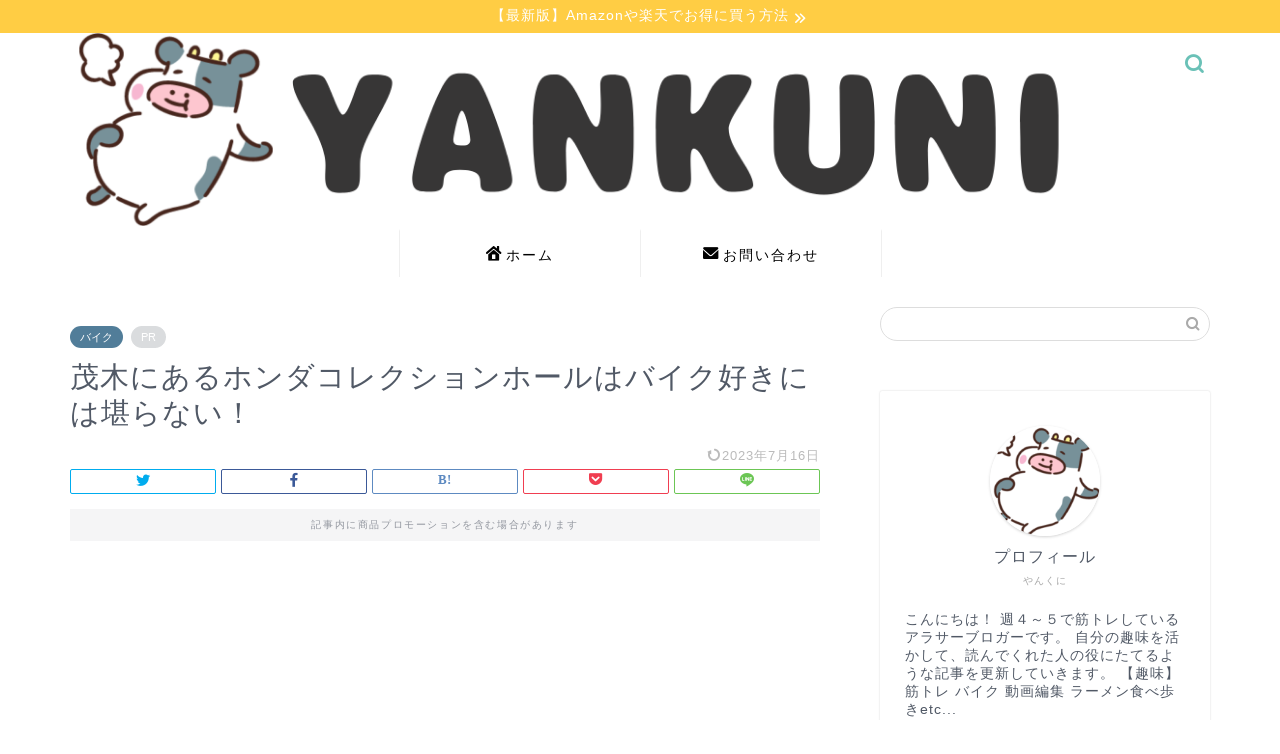

--- FILE ---
content_type: text/html; charset=UTF-8
request_url: https://kunilun.com/%E8%8C%82%E6%9C%A8%E3%81%AB%E3%81%82%E3%82%8B%E3%83%9B%E3%83%B3%E3%83%80%E3%82%B3%E3%83%AC%E3%82%AF%E3%82%B7%E3%83%A7%E3%83%B3%E3%83%9B%E3%83%BC%E3%83%AB%E3%81%AF%E3%83%90%E3%82%A4%E3%82%AF%E5%A5%BD
body_size: 12231
content:
<!DOCTYPE html><html lang="ja"><head prefix="og: http://ogp.me/ns# fb: http://ogp.me/ns/fb# article: http://ogp.me/ns/article#"><meta charset="utf-8"><meta http-equiv="X-UA-Compatible" content="IE=edge"><meta name="viewport" content="width=device-width, initial-scale=1"><meta property="og:type" content="blog"><meta property="og:title" content="茂木にあるホンダコレクションホールはバイク好きには堪らない！｜YANKUNI"><meta property="og:url" content="https://kunilun.com/%e8%8c%82%e6%9c%a8%e3%81%ab%e3%81%82%e3%82%8b%e3%83%9b%e3%83%b3%e3%83%80%e3%82%b3%e3%83%ac%e3%82%af%e3%82%b7%e3%83%a7%e3%83%b3%e3%83%9b%e3%83%bc%e3%83%ab%e3%81%af%e3%83%90%e3%82%a4%e3%82%af%e5%a5%bd"><meta property="og:description" content="【ホンダコレクションホール】に行ってきました。 トライアル世界選手権を見に行ったついでに寄ったたけだったんですが、想像以"><meta property="og:image" content="https://kunilun.com/wp-content/uploads/2019/06/20190608_165101019.jpg"><meta property="og:site_name" content="YANKUNI"><meta property="fb:admins" content=""><meta name="twitter:card" content="summary"><meta name="twitter:site" content="@Yankuniiii"><meta name="description" itemprop="description" content="【ホンダコレクションホール】に行ってきました。 トライアル世界選手権を見に行ったついでに寄ったたけだったんですが、想像以" ><link rel="canonical" href="https://kunilun.com/%e8%8c%82%e6%9c%a8%e3%81%ab%e3%81%82%e3%82%8b%e3%83%9b%e3%83%b3%e3%83%80%e3%82%b3%e3%83%ac%e3%82%af%e3%82%b7%e3%83%a7%e3%83%b3%e3%83%9b%e3%83%bc%e3%83%ab%e3%81%af%e3%83%90%e3%82%a4%e3%82%af%e5%a5%bd"><link type="text/css" media="all" href="https://kunilun.com/wp-content/cache/autoptimize/css/autoptimize_96bdf56eadb039d1d8ce27fef38a03b1.css" rel="stylesheet" /><title>茂木にあるホンダコレクションホールはバイク好きには堪らない！｜YANKUNI</title><link rel='dns-prefetch' href='//webfonts.xserver.jp' /><link rel='dns-prefetch' href='//s0.wp.com' /><link rel='dns-prefetch' href='//ajax.googleapis.com' /><link rel='dns-prefetch' href='//cdnjs.cloudflare.com' /><link rel='dns-prefetch' href='//s.w.org' /><link rel="alternate" type="application/rss+xml" title="YANKUNI &raquo; フィード" href="https://kunilun.com/feed" /><link rel="alternate" type="application/rss+xml" title="YANKUNI &raquo; コメントフィード" href="https://kunilun.com/comments/feed" /><link rel="alternate" type="application/rss+xml" title="YANKUNI &raquo; 茂木にあるホンダコレクションホールはバイク好きには堪らない！ のコメントのフィード" href="https://kunilun.com/%e8%8c%82%e6%9c%a8%e3%81%ab%e3%81%82%e3%82%8b%e3%83%9b%e3%83%b3%e3%83%80%e3%82%b3%e3%83%ac%e3%82%af%e3%82%b7%e3%83%a7%e3%83%b3%e3%83%9b%e3%83%bc%e3%83%ab%e3%81%af%e3%83%90%e3%82%a4%e3%82%af%e5%a5%bd/feed" /> <script type="text/javascript">window._wpemojiSettings = {"baseUrl":"https:\/\/s.w.org\/images\/core\/emoji\/11\/72x72\/","ext":".png","svgUrl":"https:\/\/s.w.org\/images\/core\/emoji\/11\/svg\/","svgExt":".svg","source":{"concatemoji":"https:\/\/kunilun.com\/wp-includes\/js\/wp-emoji-release.min.js?ver=4.9.26"}};
			!function(e,a,t){var n,r,o,i=a.createElement("canvas"),p=i.getContext&&i.getContext("2d");function s(e,t){var a=String.fromCharCode;p.clearRect(0,0,i.width,i.height),p.fillText(a.apply(this,e),0,0);e=i.toDataURL();return p.clearRect(0,0,i.width,i.height),p.fillText(a.apply(this,t),0,0),e===i.toDataURL()}function c(e){var t=a.createElement("script");t.src=e,t.defer=t.type="text/javascript",a.getElementsByTagName("head")[0].appendChild(t)}for(o=Array("flag","emoji"),t.supports={everything:!0,everythingExceptFlag:!0},r=0;r<o.length;r++)t.supports[o[r]]=function(e){if(!p||!p.fillText)return!1;switch(p.textBaseline="top",p.font="600 32px Arial",e){case"flag":return s([55356,56826,55356,56819],[55356,56826,8203,55356,56819])?!1:!s([55356,57332,56128,56423,56128,56418,56128,56421,56128,56430,56128,56423,56128,56447],[55356,57332,8203,56128,56423,8203,56128,56418,8203,56128,56421,8203,56128,56430,8203,56128,56423,8203,56128,56447]);case"emoji":return!s([55358,56760,9792,65039],[55358,56760,8203,9792,65039])}return!1}(o[r]),t.supports.everything=t.supports.everything&&t.supports[o[r]],"flag"!==o[r]&&(t.supports.everythingExceptFlag=t.supports.everythingExceptFlag&&t.supports[o[r]]);t.supports.everythingExceptFlag=t.supports.everythingExceptFlag&&!t.supports.flag,t.DOMReady=!1,t.readyCallback=function(){t.DOMReady=!0},t.supports.everything||(n=function(){t.readyCallback()},a.addEventListener?(a.addEventListener("DOMContentLoaded",n,!1),e.addEventListener("load",n,!1)):(e.attachEvent("onload",n),a.attachEvent("onreadystatechange",function(){"complete"===a.readyState&&t.readyCallback()})),(n=t.source||{}).concatemoji?c(n.concatemoji):n.wpemoji&&n.twemoji&&(c(n.twemoji),c(n.wpemoji)))}(window,document,window._wpemojiSettings);</script> <link rel='stylesheet' id='swiper-style-css'  href='https://cdnjs.cloudflare.com/ajax/libs/Swiper/4.0.7/css/swiper.min.css?ver=4.9.26' type='text/css' media='all' /><link rel='stylesheet' id='sccss_style-css'  href='https://kunilun.com/?sccss=1&#038;ver=4.9.26' type='text/css' media='all' /><link rel='stylesheet' id='jetpack_css-css'  href='https://c0.wp.com/p/jetpack/7.1.5/css/jetpack.css' type='text/css' media='all' /> <script type='text/javascript' src='https://ajax.googleapis.com/ajax/libs/jquery/1.12.4/jquery.min.js?ver=4.9.26'></script> <script type='text/javascript' src='//webfonts.xserver.jp/js/xserver.js?ver=1.1.0'></script> <script type='text/javascript'>var aurora_heatmap_reporter = {"ajax_url":"https:\/\/kunilun.com\/wp-admin\/admin-ajax.php","action":"aurora_heatmap","access":"pc","interval":"10","stacks":"10","reports":"click_pc,click_mobile","debug":"0"};</script> <link rel='https://api.w.org/' href='https://kunilun.com/wp-json/' /><link rel='shortlink' href='https://wp.me/paqdj7-OG' /><link rel="alternate" type="application/json+oembed" href="https://kunilun.com/wp-json/oembed/1.0/embed?url=https%3A%2F%2Fkunilun.com%2F%25e8%258c%2582%25e6%259c%25a8%25e3%2581%25ab%25e3%2581%2582%25e3%2582%258b%25e3%2583%259b%25e3%2583%25b3%25e3%2583%2580%25e3%2582%25b3%25e3%2583%25ac%25e3%2582%25af%25e3%2582%25b7%25e3%2583%25a7%25e3%2583%25b3%25e3%2583%259b%25e3%2583%25bc%25e3%2583%25ab%25e3%2581%25af%25e3%2583%2590%25e3%2582%25a4%25e3%2582%25af%25e5%25a5%25bd" /><link rel="alternate" type="text/xml+oembed" href="https://kunilun.com/wp-json/oembed/1.0/embed?url=https%3A%2F%2Fkunilun.com%2F%25e8%258c%2582%25e6%259c%25a8%25e3%2581%25ab%25e3%2581%2582%25e3%2582%258b%25e3%2583%259b%25e3%2583%25b3%25e3%2583%2580%25e3%2582%25b3%25e3%2583%25ac%25e3%2582%25af%25e3%2582%25b7%25e3%2583%25a7%25e3%2583%25b3%25e3%2583%259b%25e3%2583%25bc%25e3%2583%25ab%25e3%2581%25af%25e3%2583%2590%25e3%2582%25a4%25e3%2582%25af%25e5%25a5%25bd&#038;format=xml" /> <script type="text/javascript" language="javascript">var vc_pid = "885733129";</script><script type="text/javascript" src="//aml.valuecommerce.com/vcdal.js" async></script> <link rel='dns-prefetch' href='//v0.wordpress.com'/><link rel='dns-prefetch' href='//c0.wp.com'/><link rel="icon" href="https://kunilun.com/wp-content/uploads/2020/05/cropped-f_f_object_169_s512_f_object_169_1nbg-32x32.png" sizes="32x32" /><link rel="icon" href="https://kunilun.com/wp-content/uploads/2020/05/cropped-f_f_object_169_s512_f_object_169_1nbg-192x192.png" sizes="192x192" /><link rel="apple-touch-icon-precomposed" href="https://kunilun.com/wp-content/uploads/2020/05/cropped-f_f_object_169_s512_f_object_169_1nbg-180x180.png" /><meta name="msapplication-TileImage" content="https://kunilun.com/wp-content/uploads/2020/05/cropped-f_f_object_169_s512_f_object_169_1nbg-270x270.png" /><link rel="stylesheet" type="text/css" id="wp-custom-css" href="https://kunilun.com/?custom-css=9c98e30354" />  <script async src="https://www.googletagmanager.com/gtag/js?id=UA-128548630-1"></script> <script>window.dataLayer = window.dataLayer || [];
  function gtag(){dataLayer.push(arguments);}
  gtag('js', new Date());

  gtag('config', 'UA-128548630-1');</script> </head><body class="post-template-default single single-post postid-3142 single-format-standard" id="nofont-style"><div id="wrapper"><div id="scroll-content" class="animate-off"><div class="cps-info-bar animate-off"> <a href="https://kunilun.com/amazon-rakuten-buy"><span>【最新版】Amazonや楽天でお得に買う方法</span></a></div><div id="header-box" class="tn_on header-box animate-off"><div id="header" class="header-type2 header animate-off"><div id="site-info" class="ef"> <span class="tn-logo-size"><a href='https://kunilun.com/' title='YANKUNI' rel='home'><img src='https://kunilun.com/wp-content/uploads/2020/04/名称未設定のデザイン-3.png' alt='YANKUNI'></a></span></div><div id="headmenu"> <span class="headsns tn_sns_off"> </span> <span class="headsearch tn_search_on"><form class="search-box" role="search" method="get" id="searchform" action="https://kunilun.com/"> <input type="search" placeholder="" class="text search-text" value="" name="s" id="s"> <input type="submit" id="searchsubmit" value="&#xe931;"></form> </span></div></div></div><div id="nav-container" class="header-style3-animate animate-off"><div id="drawernav2" class="ef"><nav class="fixed-content"><ul class="menu-box"><li class="menu-item menu-item-type-custom menu-item-object-custom menu-item-home menu-item-1500"><a href="https://kunilun.com"><span><i class="jic jin-ifont-home" aria-hidden="true"></i></span>ホーム</a></li><li class="menu-item menu-item-type-custom menu-item-object-custom menu-item-1505"><a href="https://kunilun.com/contactform"><span><i class="jic jin-ifont-mail" aria-hidden="true"></i></span>お問い合わせ</a></li></ul></nav></div></div><div class="clearfix"></div><div id="contents"><main id="main-contents" class="main-contents article_style2 animate-off" itemprop="mainContentOfPage"><section class="cps-post-box hentry"><article class="cps-post"><header class="cps-post-header"> <span class="cps-post-cat category-motorcycle" itemprop="keywords"><a href="https://kunilun.com/category/motorcycle" style="background-color:!important;">バイク</a></span> <span class="cps-post-cat a--labeling-small-act d--labeling-act-solid"><span>PR</span></span><h1 class="cps-post-title entry-title" itemprop="headline">茂木にあるホンダコレクションホールはバイク好きには堪らない！</h1><div class="cps-post-meta vcard"> <span class="writer fn" itemprop="author" itemscope itemtype="https://schema.org/Person"><span itemprop="name">landbook</span></span> <span class="cps-post-date-box"> <span class="cps-post-date"><time class="entry-date date published updated" datetime="2023-07-16T00:03:37+00:00"><i class="jic jin-ifont-reload" aria-hidden="true"></i>&nbsp;2023年7月16日</time></span> </span></div></header><div class="share-top sns-design-type02"><div class="sns-top"><ol><li class="twitter"><a href="https://twitter.com/share?url=https%3A%2F%2Fkunilun.com%2F%25e8%258c%2582%25e6%259c%25a8%25e3%2581%25ab%25e3%2581%2582%25e3%2582%258b%25e3%2583%259b%25e3%2583%25b3%25e3%2583%2580%25e3%2582%25b3%25e3%2583%25ac%25e3%2582%25af%25e3%2582%25b7%25e3%2583%25a7%25e3%2583%25b3%25e3%2583%259b%25e3%2583%25bc%25e3%2583%25ab%25e3%2581%25af%25e3%2583%2590%25e3%2582%25a4%25e3%2582%25af%25e5%25a5%25bd&text=%E8%8C%82%E6%9C%A8%E3%81%AB%E3%81%82%E3%82%8B%E3%83%9B%E3%83%B3%E3%83%80%E3%82%B3%E3%83%AC%E3%82%AF%E3%82%B7%E3%83%A7%E3%83%B3%E3%83%9B%E3%83%BC%E3%83%AB%E3%81%AF%E3%83%90%E3%82%A4%E3%82%AF%E5%A5%BD%E3%81%8D%E3%81%AB%E3%81%AF%E5%A0%AA%E3%82%89%E3%81%AA%E3%81%84%EF%BC%81 - YANKUNI&via=Yankuniiii&related=Yankuniiii"><i class="jic jin-ifont-twitter"></i></a></li><li class="facebook"> <a href="https://www.facebook.com/sharer.php?src=bm&u=https%3A%2F%2Fkunilun.com%2F%25e8%258c%2582%25e6%259c%25a8%25e3%2581%25ab%25e3%2581%2582%25e3%2582%258b%25e3%2583%259b%25e3%2583%25b3%25e3%2583%2580%25e3%2582%25b3%25e3%2583%25ac%25e3%2582%25af%25e3%2582%25b7%25e3%2583%25a7%25e3%2583%25b3%25e3%2583%259b%25e3%2583%25bc%25e3%2583%25ab%25e3%2581%25af%25e3%2583%2590%25e3%2582%25a4%25e3%2582%25af%25e5%25a5%25bd&t=%E8%8C%82%E6%9C%A8%E3%81%AB%E3%81%82%E3%82%8B%E3%83%9B%E3%83%B3%E3%83%80%E3%82%B3%E3%83%AC%E3%82%AF%E3%82%B7%E3%83%A7%E3%83%B3%E3%83%9B%E3%83%BC%E3%83%AB%E3%81%AF%E3%83%90%E3%82%A4%E3%82%AF%E5%A5%BD%E3%81%8D%E3%81%AB%E3%81%AF%E5%A0%AA%E3%82%89%E3%81%AA%E3%81%84%EF%BC%81 - YANKUNI" onclick="javascript:window.open(this.href, '', 'menubar=no,toolbar=no,resizable=yes,scrollbars=yes,height=300,width=600');return false;"><i class="jic jin-ifont-facebook-t" aria-hidden="true"></i></a></li><li class="hatebu"> <a href="https://b.hatena.ne.jp/add?mode=confirm&url=https%3A%2F%2Fkunilun.com%2F%25e8%258c%2582%25e6%259c%25a8%25e3%2581%25ab%25e3%2581%2582%25e3%2582%258b%25e3%2583%259b%25e3%2583%25b3%25e3%2583%2580%25e3%2582%25b3%25e3%2583%25ac%25e3%2582%25af%25e3%2582%25b7%25e3%2583%25a7%25e3%2583%25b3%25e3%2583%259b%25e3%2583%25bc%25e3%2583%25ab%25e3%2581%25af%25e3%2583%2590%25e3%2582%25a4%25e3%2582%25af%25e5%25a5%25bd" onclick="javascript:window.open(this.href, '', 'menubar=no,toolbar=no,resizable=yes,scrollbars=yes,height=400,width=510');return false;" ><i class="font-hatena"></i></a></li><li class="pocket"> <a href="https://getpocket.com/edit?url=https%3A%2F%2Fkunilun.com%2F%25e8%258c%2582%25e6%259c%25a8%25e3%2581%25ab%25e3%2581%2582%25e3%2582%258b%25e3%2583%259b%25e3%2583%25b3%25e3%2583%2580%25e3%2582%25b3%25e3%2583%25ac%25e3%2582%25af%25e3%2582%25b7%25e3%2583%25a7%25e3%2583%25b3%25e3%2583%259b%25e3%2583%25bc%25e3%2583%25ab%25e3%2581%25af%25e3%2583%2590%25e3%2582%25a4%25e3%2582%25af%25e5%25a5%25bd&title=%E8%8C%82%E6%9C%A8%E3%81%AB%E3%81%82%E3%82%8B%E3%83%9B%E3%83%B3%E3%83%80%E3%82%B3%E3%83%AC%E3%82%AF%E3%82%B7%E3%83%A7%E3%83%B3%E3%83%9B%E3%83%BC%E3%83%AB%E3%81%AF%E3%83%90%E3%82%A4%E3%82%AF%E5%A5%BD%E3%81%8D%E3%81%AB%E3%81%AF%E5%A0%AA%E3%82%89%E3%81%AA%E3%81%84%EF%BC%81 - YANKUNI"><i class="jic jin-ifont-pocket" aria-hidden="true"></i></a></li><li class="line"> <a href="https://line.me/R/msg/text/?https%3A%2F%2Fkunilun.com%2F%25e8%258c%2582%25e6%259c%25a8%25e3%2581%25ab%25e3%2581%2582%25e3%2582%258b%25e3%2583%259b%25e3%2583%25b3%25e3%2583%2580%25e3%2582%25b3%25e3%2583%25ac%25e3%2582%25af%25e3%2582%25b7%25e3%2583%25a7%25e3%2583%25b3%25e3%2583%259b%25e3%2583%25bc%25e3%2583%25ab%25e3%2581%25af%25e3%2583%2590%25e3%2582%25a4%25e3%2582%25af%25e5%25a5%25bd"><i class="jic jin-ifont-line" aria-hidden="true"></i></a></li></ol></div></div><div class="clearfix"></div><div class="c--labeling-act d--labeling-act-solid"><span class="a--labeling-act">記事内に商品プロモーションを含む場合があります</span></div><div class="cps-post-main-box"><div class="cps-post-main    h2-style03 h3-style04 h4-style01 entry-content l-size xl-size-sp" itemprop="articleBody"><div class="clearfix"></div><div class="sponsor-top"></div><section class="ad-single ad-top"><div class="center-rectangle"> <script async src="//pagead2.googlesyndication.com/pagead/js/adsbygoogle.js"></script>  <ins class="adsbygoogle"
 style="display:block"
 data-ad-client="ca-pub-4877386848437166"
 data-ad-slot="5245124411"
 data-ad-format="link"
 data-full-width-responsive="true"></ins> <script>(adsbygoogle = window.adsbygoogle || []).push({});</script> </div></section><p><strong>【ホンダコレクションホール】</strong>に行ってきました。</p><p>トライアル世界選手権を見に行ったついでに寄ったたけだったんですが、想像以上に面白かったのでホンダコレクションホールの魅力について紹介します。</p> <a href="https://kunilun.com/3130-2" class="blog-card"><div class="blog-card-hl-box"><i class="jic jin-ifont-post"></i><span class="blog-card-hl"></span></div><div class="blog-card-box"><div class="blog-card-thumbnail"><img src="[data-uri]" data-lazy-type="image" data-lazy-src="https://kunilun.com/wp-content/uploads/2019/06/20190608_090351697-320x180.jpg" class="lazy lazy-hidden blog-card-thumb-image wp-post-image" alt="" width ="162" height ="91" /><noscript><img src="https://kunilun.com/wp-content/uploads/2019/06/20190608_090351697-320x180.jpg" class="blog-card-thumb-image wp-post-image" alt="" width ="162" height ="91" /></noscript></div><div class="blog-card-content"><span class="blog-card-title">茂木開催！トライアル世界選手権のチケット購入方法やオススメのチケット種類を紹介！</span><span class="blog-card-excerpt">今年もツインリング茂木で開催された【トライアル世界選手権】を見てきました。  トライアルは興味がないと開催してることすら気付かないの...</span></div></div></a><div class="sponsor-h2-center"></div><div class="ad-single-h2"><script async src="//pagead2.googlesyndication.com/pagead/js/adsbygoogle.js"></script>  <ins class="adsbygoogle"
 style="display:inline-block;width:336px;height:280px"
 data-ad-client="ca-pub-4877386848437166"
 data-ad-slot="2343628906"></ins> <script>(adsbygoogle = window.adsbygoogle || []).push({});</script></div><div id="toc_container" class="no_bullets"><p class="toc_title">Contents</p><ul class="toc_list"><li><a href="#i">ホンダコレクションホールはどこにある？</a></li><li><a href="#i-2">レトロ～最新のバイクや車が展示されている</a></li><li><a href="#2019">2019年内の期間限定でイベント実施中</a></li><li><a href="#i-3">終わりに</a></li></ul></div><h2><span id="i">ホンダコレクションホールはどこにある？</span></h2> <img class="lazy lazy-hidden alignnone size-full wp-image-3144" src="[data-uri]" data-lazy-type="image" data-lazy-src="https://kunilun.com/wp-content/uploads/2019/06/20190608_163320951.jpg" alt="" width="1920" height="1080" data-lazy-srcset="https://kunilun.com/wp-content/uploads/2019/06/20190608_163320951.jpg 1920w, https://kunilun.com/wp-content/uploads/2019/06/20190608_163320951-300x169.jpg 300w, https://kunilun.com/wp-content/uploads/2019/06/20190608_163320951-768x432.jpg 768w, https://kunilun.com/wp-content/uploads/2019/06/20190608_163320951-1024x576.jpg 1024w, https://kunilun.com/wp-content/uploads/2019/06/20190608_163320951-320x180.jpg 320w, https://kunilun.com/wp-content/uploads/2019/06/20190608_163320951-640x360.jpg 640w, https://kunilun.com/wp-content/uploads/2019/06/20190608_163320951-1280x720.jpg 1280w, https://kunilun.com/wp-content/uploads/2019/06/20190608_163320951.jpg 856w" data-lazy-sizes="(max-width: 1920px) 100vw, 1920px" /><noscript><img class="alignnone size-full wp-image-3144" src="https://kunilun.com/wp-content/uploads/2019/06/20190608_163320951.jpg" alt="" width="1920" height="1080" srcset="https://kunilun.com/wp-content/uploads/2019/06/20190608_163320951.jpg 1920w, https://kunilun.com/wp-content/uploads/2019/06/20190608_163320951-300x169.jpg 300w, https://kunilun.com/wp-content/uploads/2019/06/20190608_163320951-768x432.jpg 768w, https://kunilun.com/wp-content/uploads/2019/06/20190608_163320951-1024x576.jpg 1024w, https://kunilun.com/wp-content/uploads/2019/06/20190608_163320951-320x180.jpg 320w, https://kunilun.com/wp-content/uploads/2019/06/20190608_163320951-640x360.jpg 640w, https://kunilun.com/wp-content/uploads/2019/06/20190608_163320951-1280x720.jpg 1280w, https://kunilun.com/wp-content/uploads/2019/06/20190608_163320951.jpg 856w" sizes="(max-width: 1920px) 100vw, 1920px" /></noscript><p><span style="color: #ff0000;">ホンダコレクションホールは茂木ツインリングにあります。</span></p><p>茂木ツインリングといえば、サーキットコースやモビパークですが、一番手前にあるという表現が近いと思います。</p><p>駐車場降りてすぐのとこにあります。</p><p>大きな建物の割には、「ホンダコレクションホールを探さないと見逃すんじゃないかな？」と感じるほど存在感が無いのは残念です。</p><p><span class="removed_link" title="https://www.twinring.jp/collection-hall/about/">アクセスはこちらから</span></p><h2><span id="i-2">レトロ～最新のバイクや車が展示されている</span></h2><p>コレクションというだけあって、HONDAの歴史が学べる場所になっています。</p> <img class="lazy lazy-hidden alignnone size-full wp-image-3147" src="[data-uri]" data-lazy-type="image" data-lazy-src="https://kunilun.com/wp-content/uploads/2019/06/20190608_165203738.jpg" alt="" width="1920" height="1080" data-lazy-srcset="https://kunilun.com/wp-content/uploads/2019/06/20190608_165203738.jpg 1920w, https://kunilun.com/wp-content/uploads/2019/06/20190608_165203738-300x169.jpg 300w, https://kunilun.com/wp-content/uploads/2019/06/20190608_165203738-768x432.jpg 768w, https://kunilun.com/wp-content/uploads/2019/06/20190608_165203738-1024x576.jpg 1024w, https://kunilun.com/wp-content/uploads/2019/06/20190608_165203738-320x180.jpg 320w, https://kunilun.com/wp-content/uploads/2019/06/20190608_165203738-640x360.jpg 640w, https://kunilun.com/wp-content/uploads/2019/06/20190608_165203738-1280x720.jpg 1280w, https://kunilun.com/wp-content/uploads/2019/06/20190608_165203738.jpg 856w" data-lazy-sizes="(max-width: 1920px) 100vw, 1920px" /><noscript><img class="alignnone size-full wp-image-3147" src="https://kunilun.com/wp-content/uploads/2019/06/20190608_165203738.jpg" alt="" width="1920" height="1080" srcset="https://kunilun.com/wp-content/uploads/2019/06/20190608_165203738.jpg 1920w, https://kunilun.com/wp-content/uploads/2019/06/20190608_165203738-300x169.jpg 300w, https://kunilun.com/wp-content/uploads/2019/06/20190608_165203738-768x432.jpg 768w, https://kunilun.com/wp-content/uploads/2019/06/20190608_165203738-1024x576.jpg 1024w, https://kunilun.com/wp-content/uploads/2019/06/20190608_165203738-320x180.jpg 320w, https://kunilun.com/wp-content/uploads/2019/06/20190608_165203738-640x360.jpg 640w, https://kunilun.com/wp-content/uploads/2019/06/20190608_165203738-1280x720.jpg 1280w, https://kunilun.com/wp-content/uploads/2019/06/20190608_165203738.jpg 856w" sizes="(max-width: 1920px) 100vw, 1920px" /></noscript><p>このような初期の自転車タイプのものがあると思えば、</p> <img class="lazy lazy-hidden alignnone size-full wp-image-3149" src="[data-uri]" data-lazy-type="image" data-lazy-src="https://kunilun.com/wp-content/uploads/2019/06/20190608_165515792.jpg" alt="" width="1920" height="1080" data-lazy-srcset="https://kunilun.com/wp-content/uploads/2019/06/20190608_165515792.jpg 1920w, https://kunilun.com/wp-content/uploads/2019/06/20190608_165515792-300x169.jpg 300w, https://kunilun.com/wp-content/uploads/2019/06/20190608_165515792-768x432.jpg 768w, https://kunilun.com/wp-content/uploads/2019/06/20190608_165515792-1024x576.jpg 1024w, https://kunilun.com/wp-content/uploads/2019/06/20190608_165515792-320x180.jpg 320w, https://kunilun.com/wp-content/uploads/2019/06/20190608_165515792-640x360.jpg 640w, https://kunilun.com/wp-content/uploads/2019/06/20190608_165515792-1280x720.jpg 1280w, https://kunilun.com/wp-content/uploads/2019/06/20190608_165515792.jpg 856w" data-lazy-sizes="(max-width: 1920px) 100vw, 1920px" /><noscript><img class="alignnone size-full wp-image-3149" src="https://kunilun.com/wp-content/uploads/2019/06/20190608_165515792.jpg" alt="" width="1920" height="1080" srcset="https://kunilun.com/wp-content/uploads/2019/06/20190608_165515792.jpg 1920w, https://kunilun.com/wp-content/uploads/2019/06/20190608_165515792-300x169.jpg 300w, https://kunilun.com/wp-content/uploads/2019/06/20190608_165515792-768x432.jpg 768w, https://kunilun.com/wp-content/uploads/2019/06/20190608_165515792-1024x576.jpg 1024w, https://kunilun.com/wp-content/uploads/2019/06/20190608_165515792-320x180.jpg 320w, https://kunilun.com/wp-content/uploads/2019/06/20190608_165515792-640x360.jpg 640w, https://kunilun.com/wp-content/uploads/2019/06/20190608_165515792-1280x720.jpg 1280w, https://kunilun.com/wp-content/uploads/2019/06/20190608_165515792.jpg 856w" sizes="(max-width: 1920px) 100vw, 1920px" /></noscript><p>限定生産のバイクがあったりします。</p> <img class="lazy lazy-hidden alignnone size-full wp-image-3151" src="[data-uri]" data-lazy-type="image" data-lazy-src="https://kunilun.com/wp-content/uploads/2019/06/20190608_165446203.jpg" alt="" width="1920" height="1080" data-lazy-srcset="https://kunilun.com/wp-content/uploads/2019/06/20190608_165446203.jpg 1920w, https://kunilun.com/wp-content/uploads/2019/06/20190608_165446203-300x169.jpg 300w, https://kunilun.com/wp-content/uploads/2019/06/20190608_165446203-768x432.jpg 768w, https://kunilun.com/wp-content/uploads/2019/06/20190608_165446203-1024x576.jpg 1024w, https://kunilun.com/wp-content/uploads/2019/06/20190608_165446203-320x180.jpg 320w, https://kunilun.com/wp-content/uploads/2019/06/20190608_165446203-640x360.jpg 640w, https://kunilun.com/wp-content/uploads/2019/06/20190608_165446203-1280x720.jpg 1280w, https://kunilun.com/wp-content/uploads/2019/06/20190608_165446203.jpg 856w" data-lazy-sizes="(max-width: 1920px) 100vw, 1920px" /><noscript><img class="alignnone size-full wp-image-3151" src="https://kunilun.com/wp-content/uploads/2019/06/20190608_165446203.jpg" alt="" width="1920" height="1080" srcset="https://kunilun.com/wp-content/uploads/2019/06/20190608_165446203.jpg 1920w, https://kunilun.com/wp-content/uploads/2019/06/20190608_165446203-300x169.jpg 300w, https://kunilun.com/wp-content/uploads/2019/06/20190608_165446203-768x432.jpg 768w, https://kunilun.com/wp-content/uploads/2019/06/20190608_165446203-1024x576.jpg 1024w, https://kunilun.com/wp-content/uploads/2019/06/20190608_165446203-320x180.jpg 320w, https://kunilun.com/wp-content/uploads/2019/06/20190608_165446203-640x360.jpg 640w, https://kunilun.com/wp-content/uploads/2019/06/20190608_165446203-1280x720.jpg 1280w, https://kunilun.com/wp-content/uploads/2019/06/20190608_165446203.jpg 856w" sizes="(max-width: 1920px) 100vw, 1920px" /></noscript><p>他にも膨大な量のバイクが展示されているので、バイク好きなら行かないわけにはいかないですよね。</p> <img class="lazy lazy-hidden alignnone size-full wp-image-3145" src="[data-uri]" data-lazy-type="image" data-lazy-src="https://kunilun.com/wp-content/uploads/2019/06/20190608_165746883.jpg" alt="" width="1920" height="1080" data-lazy-srcset="https://kunilun.com/wp-content/uploads/2019/06/20190608_165746883.jpg 1920w, https://kunilun.com/wp-content/uploads/2019/06/20190608_165746883-300x169.jpg 300w, https://kunilun.com/wp-content/uploads/2019/06/20190608_165746883-768x432.jpg 768w, https://kunilun.com/wp-content/uploads/2019/06/20190608_165746883-1024x576.jpg 1024w, https://kunilun.com/wp-content/uploads/2019/06/20190608_165746883-320x180.jpg 320w, https://kunilun.com/wp-content/uploads/2019/06/20190608_165746883-640x360.jpg 640w, https://kunilun.com/wp-content/uploads/2019/06/20190608_165746883-1280x720.jpg 1280w, https://kunilun.com/wp-content/uploads/2019/06/20190608_165746883.jpg 856w" data-lazy-sizes="(max-width: 1920px) 100vw, 1920px" /><noscript><img class="alignnone size-full wp-image-3145" src="https://kunilun.com/wp-content/uploads/2019/06/20190608_165746883.jpg" alt="" width="1920" height="1080" srcset="https://kunilun.com/wp-content/uploads/2019/06/20190608_165746883.jpg 1920w, https://kunilun.com/wp-content/uploads/2019/06/20190608_165746883-300x169.jpg 300w, https://kunilun.com/wp-content/uploads/2019/06/20190608_165746883-768x432.jpg 768w, https://kunilun.com/wp-content/uploads/2019/06/20190608_165746883-1024x576.jpg 1024w, https://kunilun.com/wp-content/uploads/2019/06/20190608_165746883-320x180.jpg 320w, https://kunilun.com/wp-content/uploads/2019/06/20190608_165746883-640x360.jpg 640w, https://kunilun.com/wp-content/uploads/2019/06/20190608_165746883-1280x720.jpg 1280w, https://kunilun.com/wp-content/uploads/2019/06/20190608_165746883.jpg 856w" sizes="(max-width: 1920px) 100vw, 1920px" /></noscript><p>勿論車もあるので、「バイクより車だろ！」って人でも満足できること間違いありません。</p> <img class="lazy lazy-hidden alignnone size-full wp-image-3146" src="[data-uri]" data-lazy-type="image" data-lazy-src="https://kunilun.com/wp-content/uploads/2019/06/20190608_165719916.jpg" alt="" width="1920" height="1080" data-lazy-srcset="https://kunilun.com/wp-content/uploads/2019/06/20190608_165719916.jpg 1920w, https://kunilun.com/wp-content/uploads/2019/06/20190608_165719916-300x169.jpg 300w, https://kunilun.com/wp-content/uploads/2019/06/20190608_165719916-768x432.jpg 768w, https://kunilun.com/wp-content/uploads/2019/06/20190608_165719916-1024x576.jpg 1024w, https://kunilun.com/wp-content/uploads/2019/06/20190608_165719916-320x180.jpg 320w, https://kunilun.com/wp-content/uploads/2019/06/20190608_165719916-640x360.jpg 640w, https://kunilun.com/wp-content/uploads/2019/06/20190608_165719916-1280x720.jpg 1280w, https://kunilun.com/wp-content/uploads/2019/06/20190608_165719916.jpg 856w" data-lazy-sizes="(max-width: 1920px) 100vw, 1920px" /><noscript><img class="alignnone size-full wp-image-3146" src="https://kunilun.com/wp-content/uploads/2019/06/20190608_165719916.jpg" alt="" width="1920" height="1080" srcset="https://kunilun.com/wp-content/uploads/2019/06/20190608_165719916.jpg 1920w, https://kunilun.com/wp-content/uploads/2019/06/20190608_165719916-300x169.jpg 300w, https://kunilun.com/wp-content/uploads/2019/06/20190608_165719916-768x432.jpg 768w, https://kunilun.com/wp-content/uploads/2019/06/20190608_165719916-1024x576.jpg 1024w, https://kunilun.com/wp-content/uploads/2019/06/20190608_165719916-320x180.jpg 320w, https://kunilun.com/wp-content/uploads/2019/06/20190608_165719916-640x360.jpg 640w, https://kunilun.com/wp-content/uploads/2019/06/20190608_165719916-1280x720.jpg 1280w, https://kunilun.com/wp-content/uploads/2019/06/20190608_165719916.jpg 856w" sizes="(max-width: 1920px) 100vw, 1920px" /></noscript><p>クラシックな車にはロマンを感じざるを得ないですね。</p><p>ちなみに、二階は市販の車やバイクで三階はレース仕様の物が並んでいます。</p><h2><span id="2019">2019年内の期間限定でイベント実施中</span></h2> <img class="lazy lazy-hidden alignnone size-full wp-image-3154" src="[data-uri]" data-lazy-type="image" data-lazy-src="https://kunilun.com/wp-content/uploads/2019/06/20190608_170314797.jpg" alt="" width="1080" height="1920" data-lazy-srcset="https://kunilun.com/wp-content/uploads/2019/06/20190608_170314797.jpg 1080w, https://kunilun.com/wp-content/uploads/2019/06/20190608_170314797-169x300.jpg 169w, https://kunilun.com/wp-content/uploads/2019/06/20190608_170314797-768x1365.jpg 768w, https://kunilun.com/wp-content/uploads/2019/06/20190608_170314797-576x1024.jpg 576w, https://kunilun.com/wp-content/uploads/2019/06/20190608_170314797.jpg 856w" data-lazy-sizes="(max-width: 1080px) 100vw, 1080px" /><noscript><img class="alignnone size-full wp-image-3154" src="https://kunilun.com/wp-content/uploads/2019/06/20190608_170314797.jpg" alt="" width="1080" height="1920" srcset="https://kunilun.com/wp-content/uploads/2019/06/20190608_170314797.jpg 1080w, https://kunilun.com/wp-content/uploads/2019/06/20190608_170314797-169x300.jpg 169w, https://kunilun.com/wp-content/uploads/2019/06/20190608_170314797-768x1365.jpg 768w, https://kunilun.com/wp-content/uploads/2019/06/20190608_170314797-576x1024.jpg 576w, https://kunilun.com/wp-content/uploads/2019/06/20190608_170314797.jpg 856w" sizes="(max-width: 1080px) 100vw, 1080px" /></noscript><p><span style="color: #ff0000;">「市販二輪車の中から好きなものを選ぶ」</span></p><p>というイベントを開催してました。</p> <img class="lazy lazy-hidden alignnone size-full wp-image-3153" src="[data-uri]" data-lazy-type="image" data-lazy-src="https://kunilun.com/wp-content/uploads/2019/06/20190608_170320790.jpg" alt="" width="1080" height="1920" data-lazy-srcset="https://kunilun.com/wp-content/uploads/2019/06/20190608_170320790.jpg 1080w, https://kunilun.com/wp-content/uploads/2019/06/20190608_170320790-169x300.jpg 169w, https://kunilun.com/wp-content/uploads/2019/06/20190608_170320790-768x1365.jpg 768w, https://kunilun.com/wp-content/uploads/2019/06/20190608_170320790-576x1024.jpg 576w, https://kunilun.com/wp-content/uploads/2019/06/20190608_170320790.jpg 856w" data-lazy-sizes="(max-width: 1080px) 100vw, 1080px" /><noscript><img class="alignnone size-full wp-image-3153" src="https://kunilun.com/wp-content/uploads/2019/06/20190608_170320790.jpg" alt="" width="1080" height="1920" srcset="https://kunilun.com/wp-content/uploads/2019/06/20190608_170320790.jpg 1080w, https://kunilun.com/wp-content/uploads/2019/06/20190608_170320790-169x300.jpg 169w, https://kunilun.com/wp-content/uploads/2019/06/20190608_170320790-768x1365.jpg 768w, https://kunilun.com/wp-content/uploads/2019/06/20190608_170320790-576x1024.jpg 576w, https://kunilun.com/wp-content/uploads/2019/06/20190608_170320790.jpg 856w" sizes="(max-width: 1080px) 100vw, 1080px" /></noscript><p>モビパークのパスポートやトートバッグ等が貰えます。</p><p>外れは無くてオリジナルステッカーは絶対に貰えるので、ホンダコレクションホールを見て回るついでに参加してみると良いでしょう。</p> <img class="lazy lazy-hidden alignnone size-full wp-image-3158" src="[data-uri]" data-lazy-type="image" data-lazy-src="https://kunilun.com/wp-content/uploads/2019/06/20190608_170614281-1.jpg" alt="" width="1920" height="1072" data-lazy-srcset="https://kunilun.com/wp-content/uploads/2019/06/20190608_170614281-1.jpg 1920w, https://kunilun.com/wp-content/uploads/2019/06/20190608_170614281-1-300x168.jpg 300w, https://kunilun.com/wp-content/uploads/2019/06/20190608_170614281-1-768x429.jpg 768w, https://kunilun.com/wp-content/uploads/2019/06/20190608_170614281-1-1024x572.jpg 1024w, https://kunilun.com/wp-content/uploads/2019/06/20190608_170614281-1-320x180.jpg 320w, https://kunilun.com/wp-content/uploads/2019/06/20190608_170614281-1.jpg 856w" data-lazy-sizes="(max-width: 1920px) 100vw, 1920px" /><noscript><img class="alignnone size-full wp-image-3158" src="https://kunilun.com/wp-content/uploads/2019/06/20190608_170614281-1.jpg" alt="" width="1920" height="1072" srcset="https://kunilun.com/wp-content/uploads/2019/06/20190608_170614281-1.jpg 1920w, https://kunilun.com/wp-content/uploads/2019/06/20190608_170614281-1-300x168.jpg 300w, https://kunilun.com/wp-content/uploads/2019/06/20190608_170614281-1-768x429.jpg 768w, https://kunilun.com/wp-content/uploads/2019/06/20190608_170614281-1-1024x572.jpg 1024w, https://kunilun.com/wp-content/uploads/2019/06/20190608_170614281-1-320x180.jpg 320w, https://kunilun.com/wp-content/uploads/2019/06/20190608_170614281-1.jpg 856w" sizes="(max-width: 1920px) 100vw, 1920px" /></noscript><p>ちなみに参加方法はホンダコレクションホール入り口のインフォメーションで用紙を貰えば良いだけです。記入が完了したら貰った場所で用紙を渡せばクジが引けます。</p><p>このイベントに１つ文句を付けるなら<strong>「もっと宣伝してこいよ！帰り間際までイベントに気づかなかったわ！」</strong>ですね。笑</p><h2><span id="i-3">終わりに</span></h2><p>他にも色々なイベントを行っていたりするので、イベントに合わせて訪問しても良いですね。</p><p>特にツインリング茂木でレース関係のイベントを開催しているときはホンダコレクションホールでも同様にイベントを開催することが多いようです。</p><p>レース見てからホンダコレクションホールという贅沢コースがオススメですよ！</p> <a href="https://kunilun.com/3130-2" class="blog-card"><div class="blog-card-hl-box"><i class="jic jin-ifont-post"></i><span class="blog-card-hl"></span></div><div class="blog-card-box"><div class="blog-card-thumbnail"><img src="[data-uri]" data-lazy-type="image" data-lazy-src="https://kunilun.com/wp-content/uploads/2019/06/20190608_090351697-320x180.jpg" class="lazy lazy-hidden blog-card-thumb-image wp-post-image" alt="" width ="162" height ="91" /><noscript><img src="https://kunilun.com/wp-content/uploads/2019/06/20190608_090351697-320x180.jpg" class="blog-card-thumb-image wp-post-image" alt="" width ="162" height ="91" /></noscript></div><div class="blog-card-content"><span class="blog-card-title">茂木開催！トライアル世界選手権のチケット購入方法やオススメのチケット種類を紹介！</span><span class="blog-card-excerpt">今年もツインリング茂木で開催された【トライアル世界選手権】を見てきました。  トライアルは興味がないと開催してることすら気付かないの...</span></div></div></a><div class="tag-box"><span><a href="https://kunilun.com/tag/honda"> HONDA</a></span><span><a href="https://kunilun.com/tag/%e3%83%88%e3%83%a9%e3%82%a4%e3%82%a2%e3%83%ab"> トライアル</a></span><span><a href="https://kunilun.com/tag/%e3%83%9b%e3%83%b3%e3%83%80%e3%82%b3%e3%83%ac%e3%82%af%e3%82%b7%e3%83%a7%e3%83%b3%e3%83%9b%e3%83%bc%e3%83%ab"> ホンダコレクションホール</a></span><span><a href="https://kunilun.com/tag/%e6%a0%83%e6%9c%a8%e7%9c%8c"> 栃木県</a></span><span><a href="https://kunilun.com/tag/%e8%8c%82%e6%9c%a8%e3%83%84%e3%82%a4%e3%83%b3%e3%83%aa%e3%83%b3%e3%82%b0"> 茂木ツインリング</a></span></div><div class="clearfix"></div><div class="adarea-box"><section class="ad-single"><div class="center-rectangle"><div class="sponsor-center"></div> <script async src="//pagead2.googlesyndication.com/pagead/js/adsbygoogle.js"></script>  <ins class="adsbygoogle"
 style="display:block"
 data-ad-client="ca-pub-4877386848437166"
 data-ad-slot="2071766471"
 data-ad-format="auto"
 data-full-width-responsive="true"></ins> <script>(adsbygoogle = window.adsbygoogle || []).push({});</script> </div></section></div><div class="related-ad-unit-area"><script async src="https://pagead2.googlesyndication.com/pagead/js/adsbygoogle.js"></script> <ins class="adsbygoogle"
 style="display:block"
 data-ad-format="autorelaxed"
 data-ad-client="ca-pub-4877386848437166"
 data-ad-slot="8055844645"></ins> <script>(adsbygoogle = window.adsbygoogle || []).push({});</script></div><div class="share sns-design-type02"><div class="sns"><ol><li class="twitter"><a href="https://twitter.com/share?url=https%3A%2F%2Fkunilun.com%2F%25e8%258c%2582%25e6%259c%25a8%25e3%2581%25ab%25e3%2581%2582%25e3%2582%258b%25e3%2583%259b%25e3%2583%25b3%25e3%2583%2580%25e3%2582%25b3%25e3%2583%25ac%25e3%2582%25af%25e3%2582%25b7%25e3%2583%25a7%25e3%2583%25b3%25e3%2583%259b%25e3%2583%25bc%25e3%2583%25ab%25e3%2581%25af%25e3%2583%2590%25e3%2582%25a4%25e3%2582%25af%25e5%25a5%25bd&text=%E8%8C%82%E6%9C%A8%E3%81%AB%E3%81%82%E3%82%8B%E3%83%9B%E3%83%B3%E3%83%80%E3%82%B3%E3%83%AC%E3%82%AF%E3%82%B7%E3%83%A7%E3%83%B3%E3%83%9B%E3%83%BC%E3%83%AB%E3%81%AF%E3%83%90%E3%82%A4%E3%82%AF%E5%A5%BD%E3%81%8D%E3%81%AB%E3%81%AF%E5%A0%AA%E3%82%89%E3%81%AA%E3%81%84%EF%BC%81 - YANKUNI&via=Yankuniiii&related=Yankuniiii"><i class="jic jin-ifont-twitter"></i></a></li><li class="facebook"> <a href="https://www.facebook.com/sharer.php?src=bm&u=https%3A%2F%2Fkunilun.com%2F%25e8%258c%2582%25e6%259c%25a8%25e3%2581%25ab%25e3%2581%2582%25e3%2582%258b%25e3%2583%259b%25e3%2583%25b3%25e3%2583%2580%25e3%2582%25b3%25e3%2583%25ac%25e3%2582%25af%25e3%2582%25b7%25e3%2583%25a7%25e3%2583%25b3%25e3%2583%259b%25e3%2583%25bc%25e3%2583%25ab%25e3%2581%25af%25e3%2583%2590%25e3%2582%25a4%25e3%2582%25af%25e5%25a5%25bd&t=%E8%8C%82%E6%9C%A8%E3%81%AB%E3%81%82%E3%82%8B%E3%83%9B%E3%83%B3%E3%83%80%E3%82%B3%E3%83%AC%E3%82%AF%E3%82%B7%E3%83%A7%E3%83%B3%E3%83%9B%E3%83%BC%E3%83%AB%E3%81%AF%E3%83%90%E3%82%A4%E3%82%AF%E5%A5%BD%E3%81%8D%E3%81%AB%E3%81%AF%E5%A0%AA%E3%82%89%E3%81%AA%E3%81%84%EF%BC%81 - YANKUNI" onclick="javascript:window.open(this.href, '', 'menubar=no,toolbar=no,resizable=yes,scrollbars=yes,height=300,width=600');return false;"><i class="jic jin-ifont-facebook-t" aria-hidden="true"></i></a></li><li class="hatebu"> <a href="https://b.hatena.ne.jp/add?mode=confirm&url=https%3A%2F%2Fkunilun.com%2F%25e8%258c%2582%25e6%259c%25a8%25e3%2581%25ab%25e3%2581%2582%25e3%2582%258b%25e3%2583%259b%25e3%2583%25b3%25e3%2583%2580%25e3%2582%25b3%25e3%2583%25ac%25e3%2582%25af%25e3%2582%25b7%25e3%2583%25a7%25e3%2583%25b3%25e3%2583%259b%25e3%2583%25bc%25e3%2583%25ab%25e3%2581%25af%25e3%2583%2590%25e3%2582%25a4%25e3%2582%25af%25e5%25a5%25bd" onclick="javascript:window.open(this.href, '', 'menubar=no,toolbar=no,resizable=yes,scrollbars=yes,height=400,width=510');return false;" ><i class="font-hatena"></i></a></li><li class="pocket"> <a href="https://getpocket.com/edit?url=https%3A%2F%2Fkunilun.com%2F%25e8%258c%2582%25e6%259c%25a8%25e3%2581%25ab%25e3%2581%2582%25e3%2582%258b%25e3%2583%259b%25e3%2583%25b3%25e3%2583%2580%25e3%2582%25b3%25e3%2583%25ac%25e3%2582%25af%25e3%2582%25b7%25e3%2583%25a7%25e3%2583%25b3%25e3%2583%259b%25e3%2583%25bc%25e3%2583%25ab%25e3%2581%25af%25e3%2583%2590%25e3%2582%25a4%25e3%2582%25af%25e5%25a5%25bd&title=%E8%8C%82%E6%9C%A8%E3%81%AB%E3%81%82%E3%82%8B%E3%83%9B%E3%83%B3%E3%83%80%E3%82%B3%E3%83%AC%E3%82%AF%E3%82%B7%E3%83%A7%E3%83%B3%E3%83%9B%E3%83%BC%E3%83%AB%E3%81%AF%E3%83%90%E3%82%A4%E3%82%AF%E5%A5%BD%E3%81%8D%E3%81%AB%E3%81%AF%E5%A0%AA%E3%82%89%E3%81%AA%E3%81%84%EF%BC%81 - YANKUNI"><i class="jic jin-ifont-pocket" aria-hidden="true"></i></a></li><li class="line"> <a href="https://line.me/R/msg/text/?https%3A%2F%2Fkunilun.com%2F%25e8%258c%2582%25e6%259c%25a8%25e3%2581%25ab%25e3%2581%2582%25e3%2582%258b%25e3%2583%259b%25e3%2583%25b3%25e3%2583%2580%25e3%2582%25b3%25e3%2583%25ac%25e3%2582%25af%25e3%2582%25b7%25e3%2583%25a7%25e3%2583%25b3%25e3%2583%259b%25e3%2583%25bc%25e3%2583%25ab%25e3%2581%25af%25e3%2583%2590%25e3%2582%25a4%25e3%2582%25af%25e5%25a5%25bd"><i class="jic jin-ifont-line" aria-hidden="true"></i></a></li></ol></div></div></div></div></article></section><div class="toppost-list-box-simple"><section class="related-entry-section toppost-list-box-inner"><div class="related-entry-headline"><div class="related-entry-headline-text ef"><span class="fa-headline"><i class="jic jin-ifont-post" aria-hidden="true"></i>こちらの記事もおすすめ！</span></div></div><div class="post-list basicstyle"><article class="post-list-item" itemscope itemtype="https://schema.org/BlogPosting"> <a class="post-list-link" rel="bookmark" href="https://kunilun.com/%e3%80%90%e3%83%ac%e3%83%93%e3%83%a5%e3%83%bc%e3%80%91scoyco%e3%82%b9%e3%82%b3%e3%82%a4%e3%82%b3-%e3%81%ae%e3%83%a9%e3%82%a4%e3%83%87%e3%82%a3%e3%83%b3%e3%82%b0%e3%82%b7%e3%83%a5%e3%83%bc%e3%82%ba" itemprop='mainEntityOfPage'><div class="post-list-inner"><div class="post-list-thumb" itemprop="image" itemscope itemtype="https://schema.org/ImageObject"> <img src="[data-uri]" data-lazy-type="image" data-lazy-src="https://kunilun.com/wp-content/uploads/2019/09/20190915_231507456-640x360.jpg" class="lazy lazy-hidden attachment-small_size size-small_size wp-post-image" alt="" width ="314" height ="176" /><noscript><img src="https://kunilun.com/wp-content/uploads/2019/09/20190915_231507456-640x360.jpg" class="attachment-small_size size-small_size wp-post-image" alt="" width ="314" height ="176" /></noscript><meta itemprop="url" content="https://kunilun.com/wp-content/uploads/2019/09/20190915_231507456-640x360.jpg"><meta itemprop="width" content="480"><meta itemprop="height" content="270"> <span class="post-list-cat category-motorcycle" style="background-color:!important;" itemprop="keywords">バイク</span></div><div class="post-list-meta vcard"><h2 class="post-list-title entry-title" itemprop="headline">【レビュー】SCOYCO(スコイコ) のライディングシューズは見た目と安全性を両立したシューズ！</h2> <span class="post-list-date date ef updated" itemprop="datePublished dateModified" datetime="2019-09-17" content="2019-09-17">2019年9月17日</span> <span class="writer fn" itemprop="author" itemscope itemtype="https://schema.org/Person"><span itemprop="name">landbook</span></span><div class="post-list-publisher" itemprop="publisher" itemscope itemtype="https://schema.org/Organization"> <span itemprop="logo" itemscope itemtype="https://schema.org/ImageObject"> <span itemprop="url">https://kunilun.com/wp-content/uploads/2020/04/名称未設定のデザイン-3.png</span> </span> <span itemprop="name">YANKUNI</span></div> <span class="post-list-desc" itemprop="description">バイクで揃えるものとして、おざなりになりがちなシューズですが、安全性を考慮した場合は確実に持っておいた方が良いです。  私は「普段着っぽ&nbsp;…</span></div></div> </a></article><article class="post-list-item" itemscope itemtype="https://schema.org/BlogPosting"> <a class="post-list-link" rel="bookmark" href="https://kunilun.com/%e3%80%90%e3%83%ac%e3%83%93%e3%83%a5%e3%83%bc%e3%80%91komine%e3%81%ae%e3%83%90%e3%82%a4%e3%82%af%e3%82%b8%e3%83%a3%e3%82%b1%e3%83%83%e3%83%88%e3%81%af%e3%82%aa%e3%83%bc%e3%83%ab%e3%82%b7%e3%83%bc" itemprop='mainEntityOfPage'><div class="post-list-inner"><div class="post-list-thumb" itemprop="image" itemscope itemtype="https://schema.org/ImageObject"> <img src="[data-uri]" data-lazy-type="image" data-lazy-src="https://kunilun.com/wp-content/uploads/2019/09/20190915_231909664-640x360.jpg" class="lazy lazy-hidden attachment-small_size size-small_size wp-post-image" alt="" width ="314" height ="176" /><noscript><img src="https://kunilun.com/wp-content/uploads/2019/09/20190915_231909664-640x360.jpg" class="attachment-small_size size-small_size wp-post-image" alt="" width ="314" height ="176" /></noscript><meta itemprop="url" content="https://kunilun.com/wp-content/uploads/2019/09/20190915_231909664-640x360.jpg"><meta itemprop="width" content="480"><meta itemprop="height" content="270"> <span class="post-list-cat category-motorcycle" style="background-color:!important;" itemprop="keywords">バイク</span></div><div class="post-list-meta vcard"><h2 class="post-list-title entry-title" itemprop="headline">【レビュー】KOMINEのバイクジャケットはオールシーズン対応でコスパ抜群！</h2> <span class="post-list-date date ef updated" itemprop="datePublished dateModified" datetime="2019-09-16" content="2019-09-16">2019年9月16日</span> <span class="writer fn" itemprop="author" itemscope itemtype="https://schema.org/Person"><span itemprop="name">landbook</span></span><div class="post-list-publisher" itemprop="publisher" itemscope itemtype="https://schema.org/Organization"> <span itemprop="logo" itemscope itemtype="https://schema.org/ImageObject"> <span itemprop="url">https://kunilun.com/wp-content/uploads/2020/04/名称未設定のデザイン-3.png</span> </span> <span itemprop="name">YANKUNI</span></div> <span class="post-list-desc" itemprop="description">全身KOMINE(コミネ)になってるんじゃないかってくらいKOMINE(コミネ)を愛してやまないのが私です。笑  バイクジャケットを購入&nbsp;…</span></div></div> </a></article><article class="post-list-item" itemscope itemtype="https://schema.org/BlogPosting"> <a class="post-list-link" rel="bookmark" href="https://kunilun.com/komine%e3%81%ae%e3%83%90%e3%82%a4%e3%82%af%e7%94%a8%e3%82%b0%e3%83%ad%e3%83%bc%e3%83%96%e3%81%af%e3%82%b3%e3%82%b9%e3%83%91%e6%8a%9c%e7%be%a4%ef%bc%81gk-183%e3%83%97%e3%83%ad%e3%83%86%e3%82%af" itemprop='mainEntityOfPage'><div class="post-list-inner"><div class="post-list-thumb" itemprop="image" itemscope itemtype="https://schema.org/ImageObject"> <img src="[data-uri]" data-lazy-type="image" data-lazy-src="https://kunilun.com/wp-content/uploads/2019/09/20190915_231306994-640x360.jpg" class="lazy lazy-hidden attachment-small_size size-small_size wp-post-image" alt="" width ="314" height ="176" /><noscript><img src="https://kunilun.com/wp-content/uploads/2019/09/20190915_231306994-640x360.jpg" class="attachment-small_size size-small_size wp-post-image" alt="" width ="314" height ="176" /></noscript><meta itemprop="url" content="https://kunilun.com/wp-content/uploads/2019/09/20190915_231306994-640x360.jpg"><meta itemprop="width" content="480"><meta itemprop="height" content="270"> <span class="post-list-cat category-motorcycle" style="background-color:!important;" itemprop="keywords">バイク</span></div><div class="post-list-meta vcard"><h2 class="post-list-title entry-title" itemprop="headline">KOMINEのバイク用グローブはコスパ抜群！GK-183プロテクトメッシュグローブをレビュー</h2> <span class="post-list-date date ef updated" itemprop="datePublished dateModified" datetime="2019-09-16" content="2019-09-16">2019年9月16日</span> <span class="writer fn" itemprop="author" itemscope itemtype="https://schema.org/Person"><span itemprop="name">landbook</span></span><div class="post-list-publisher" itemprop="publisher" itemscope itemtype="https://schema.org/Organization"> <span itemprop="logo" itemscope itemtype="https://schema.org/ImageObject"> <span itemprop="url">https://kunilun.com/wp-content/uploads/2020/04/名称未設定のデザイン-3.png</span> </span> <span itemprop="name">YANKUNI</span></div> <span class="post-list-desc" itemprop="description">KOMINE(コミネ)はコスパ抜群のメーカーと定評がありますよね！  そんなKOMINE(コミネ)GK-183を購入し、一年使用したので&nbsp;…</span></div></div> </a></article><article class="post-list-item" itemscope itemtype="https://schema.org/BlogPosting"> <a class="post-list-link" rel="bookmark" href="https://kunilun.com/%e3%83%88%e3%83%a9%e3%82%a4%e3%82%a2%e3%83%ab%e9%81%b8%e6%89%8b%e6%a8%a9%e3%81%ae%e3%82%aa%e3%82%b9%e3%82%b9%e3%83%a1%e8%a6%b3%e6%88%a6%e6%96%b9%e6%b3%95%e3%82%92%e7%b4%b9%e4%bb%8b%ef%bc%81%e5%a4%9a" itemprop='mainEntityOfPage'><div class="post-list-inner"><div class="post-list-thumb" itemprop="image" itemscope itemtype="https://schema.org/ImageObject"> <img src="[data-uri]" data-lazy-type="image" data-lazy-src="https://kunilun.com/wp-content/uploads/2019/06/20190609_092517-640x360.jpg" class="lazy lazy-hidden attachment-small_size size-small_size wp-post-image" alt="" width ="314" height ="176" /><noscript><img src="https://kunilun.com/wp-content/uploads/2019/06/20190609_092517-640x360.jpg" class="attachment-small_size size-small_size wp-post-image" alt="" width ="314" height ="176" /></noscript><meta itemprop="url" content="https://kunilun.com/wp-content/uploads/2019/06/20190609_092517-640x360.jpg"><meta itemprop="width" content="480"><meta itemprop="height" content="270"> <span class="post-list-cat category-motorcycle" style="background-color:!important;" itemprop="keywords">バイク</span></div><div class="post-list-meta vcard"><h2 class="post-list-title entry-title" itemprop="headline">トライアル選手権のオススメ観戦方法を紹介！多くの人は2パターンに分類される</h2> <span class="post-list-date date ef updated" itemprop="datePublished dateModified" datetime="2019-06-13" content="2019-06-13">2019年6月13日</span> <span class="writer fn" itemprop="author" itemscope itemtype="https://schema.org/Person"><span itemprop="name">landbook</span></span><div class="post-list-publisher" itemprop="publisher" itemscope itemtype="https://schema.org/Organization"> <span itemprop="logo" itemscope itemtype="https://schema.org/ImageObject"> <span itemprop="url">https://kunilun.com/wp-content/uploads/2020/04/名称未設定のデザイン-3.png</span> </span> <span itemprop="name">YANKUNI</span></div> <span class="post-list-desc" itemprop="description">ツインリング茂木で毎年開催されているトライアル世界選手権を初めて観戦する時は、どんな風に観戦したら良いか分からないですよね。  毎年観戦&nbsp;…</span></div></div> </a></article><article class="post-list-item" itemscope itemtype="https://schema.org/BlogPosting"> <a class="post-list-link" rel="bookmark" href="https://kunilun.com/%e3%83%88%e3%83%a9%e3%82%a4%e3%82%a2%e3%83%ab%e4%b8%96%e7%95%8c%e9%81%b8%e6%89%8b%e6%a8%a9%e3%82%92%e8%a6%b3%e6%88%a6%e3%81%99%e3%82%8b%e3%81%a8%e3%81%8d%e3%81%ab%e6%8c%81%e3%81%a3%e3%81%a6%e3%81%84" itemprop='mainEntityOfPage'><div class="post-list-inner"><div class="post-list-thumb" itemprop="image" itemscope itemtype="https://schema.org/ImageObject"> <img src="[data-uri]" data-lazy-type="image" data-lazy-src="https://kunilun.com/wp-content/uploads/2019/06/20190609_091129485-640x360.jpg" class="lazy lazy-hidden attachment-small_size size-small_size wp-post-image" alt="" width ="314" height ="176" /><noscript><img src="https://kunilun.com/wp-content/uploads/2019/06/20190609_091129485-640x360.jpg" class="attachment-small_size size-small_size wp-post-image" alt="" width ="314" height ="176" /></noscript><meta itemprop="url" content="https://kunilun.com/wp-content/uploads/2019/06/20190609_091129485-640x360.jpg"><meta itemprop="width" content="480"><meta itemprop="height" content="270"> <span class="post-list-cat category-motorcycle" style="background-color:!important;" itemprop="keywords">バイク</span></div><div class="post-list-meta vcard"><h2 class="post-list-title entry-title" itemprop="headline">【トライアル世界選手権】観戦時にオススメの所持品まとめ</h2> <span class="post-list-date date ef updated" itemprop="datePublished dateModified" datetime="2019-06-12" content="2019-06-12">2019年6月12日</span> <span class="writer fn" itemprop="author" itemscope itemtype="https://schema.org/Person"><span itemprop="name">landbook</span></span><div class="post-list-publisher" itemprop="publisher" itemscope itemtype="https://schema.org/Organization"> <span itemprop="logo" itemscope itemtype="https://schema.org/ImageObject"> <span itemprop="url">https://kunilun.com/wp-content/uploads/2020/04/名称未設定のデザイン-3.png</span> </span> <span itemprop="name">YANKUNI</span></div> <span class="post-list-desc" itemprop="description"> 初めて観戦するときは持ち物が分からずに「あれ持ってくれば良かった！」なんて後悔するものです。  そんな後悔をしないように、オスス&nbsp;…</span></div></div> </a></article></div></section></div><div class="clearfix"></div><div class="related-ad-area"><section class="ad-single"><div class="center-rectangle"><div class="sponsor-center"></div> <script async src="//pagead2.googlesyndication.com/pagead/js/adsbygoogle.js"></script>  <ins class="adsbygoogle"
 style="display:inline-block;width:300px;height:250px"
 data-ad-client="ca-pub-4877386848437166"
 data-ad-slot="2575315774"></ins> <script>(adsbygoogle = window.adsbygoogle || []).push({});</script> </div></section></div><div id="prev-next" class="clearfix"> <a class="prev" href="https://kunilun.com/3130-2" title="茂木開催！トライアル世界選手権のチケット購入方法やオススメのチケット種類を紹介！"><div class="metabox"> <img src="[data-uri]" data-lazy-type="image" data-lazy-src="https://kunilun.com/wp-content/uploads/2019/06/20190608_090351697-320x180.jpg" class="lazy lazy-hidden attachment-cps_thumbnails size-cps_thumbnails wp-post-image" alt="" width ="151" height ="85" /><noscript><img src="https://kunilun.com/wp-content/uploads/2019/06/20190608_090351697-320x180.jpg" class="attachment-cps_thumbnails size-cps_thumbnails wp-post-image" alt="" width ="151" height ="85" /></noscript><p>茂木開催！トライアル世界選手権のチケット購入方法やオススメのチケット種類...</p></div> </a> <a class="next" href="https://kunilun.com/kouzyoudeai" title="食品工場に出会いはある？出会いや恋愛事情を現場経験者が解説します"><div class="metabox"><p>食品工場に出会いはある？出会いや恋愛事情を現場経験者が解説します</p> <img src="[data-uri]" data-lazy-type="image" data-lazy-src="https://kunilun.com/wp-content/uploads/2019/04/食品工場の-出会い事情を-暴露-min-320x180.jpg" class="lazy lazy-hidden attachment-cps_thumbnails size-cps_thumbnails wp-post-image" alt="" width ="151" height ="85" /><noscript><img src="https://kunilun.com/wp-content/uploads/2019/04/食品工場の-出会い事情を-暴露-min-320x180.jpg" class="attachment-cps_thumbnails size-cps_thumbnails wp-post-image" alt="" width ="151" height ="85" /></noscript></div> </a></div><div class="clearfix"></div></main><div id="sidebar" class="sideber sidebar_style3 animate-off" role="complementary" itemscope itemtype="https://schema.org/WPSideBar"><div id="search-2" class="widget widget_search"><form class="search-box" role="search" method="get" id="searchform" action="https://kunilun.com/"> <input type="search" placeholder="" class="text search-text" value="" name="s" id="s"> <input type="submit" id="searchsubmit" value="&#xe931;"></form></div><div id="widget-profile-3" class="widget widget-profile"><div class="my-profile"><div class="myjob">やんくに</div><div class="myname">プロフィール</div><div class="my-profile-thumb"> <a href="https://kunilun.com/%e8%8c%82%e6%9c%a8%e3%81%ab%e3%81%82%e3%82%8b%e3%83%9b%e3%83%b3%e3%83%80%e3%82%b3%e3%83%ac%e3%82%af%e3%82%b7%e3%83%a7%e3%83%b3%e3%83%9b%e3%83%bc%e3%83%ab%e3%81%af%e3%83%90%e3%82%a4%e3%82%af%e5%a5%bd"><img src="https://kunilun.com/wp-content/uploads/2020/04/s0030_25_2-150x150.png" alt="" width="110" height="110" /></a></div><div class="myintro">こんにちは！  週４～５で筋トレしているアラサーブロガーです。  自分の趣味を活かして、読んでくれた人の役にたてるような記事を更新していきます。  【趣味】  筋トレ
バイク
動画編集
ラーメン食べ歩きetc...</div><div class="profile-sns-menu"><div class="profile-sns-menu-title ef">＼ Follow me ／</div><ul></ul></div></div></div><div id="categories-2" class="widget widget_categories"><div class="widgettitle ef">カテゴリー</div><ul><li class="cat-item cat-item-671"><a href="https://kunilun.com/category/subscription" >サブスクリプション</a></li><li class="cat-item cat-item-615"><a href="https://kunilun.com/category/sports" >スポーツ、武道</a><ul class='children'><li class="cat-item cat-item-384"><a href="https://kunilun.com/category/sports/kendo" >剣道</a></li></ul></li><li class="cat-item cat-item-2"><a href="https://kunilun.com/category/motorcycle" >バイク</a></li><li class="cat-item cat-item-644"><a href="https://kunilun.com/category/product-reviews" >レビュー</a><ul class='children'><li class="cat-item cat-item-650"><a href="https://kunilun.com/category/product-reviews/ramen" >ラーメン</a></li><li class="cat-item cat-item-46"><a href="https://kunilun.com/category/product-reviews/men" >油そば</a></li></ul></li><li class="cat-item cat-item-626"><a href="https://kunilun.com/category/movie" >動画編集</a></li><li class="cat-item cat-item-117"><a href="https://kunilun.com/category/wisdom-of-life" >生活の知恵</a><ul class='children'><li class="cat-item cat-item-204"><a href="https://kunilun.com/category/wisdom-of-life/qualification" >勉強</a></li></ul></li><li class="cat-item cat-item-680"><a href="https://kunilun.com/category/%e9%a3%9f%e5%93%81%e5%b7%a5%e5%a0%b4" >食品工場</a></li></ul></div><div id="recent-posts-2" class="widget widget_recent_entries"><div class="widgettitle ef">最近の投稿</div><ul><li> <a href="https://kunilun.com/wansmilebox">ワンスマイルボックスは本当におすすめ？中身に対する評判を紹介【犬のサブスク】</a></li><li> <a href="https://kunilun.com/doggybox">ドギーボックスの評判は？ワンスマイルボックスとも比較【犬のサブスク】</a></li><li> <a href="https://kunilun.com/amazon-rakuten-buy">【最新版】Amazonや楽天でお得に買う方法</a></li></ul></div><div id="archives-2" class="widget widget_archive"><div class="widgettitle ef">アーカイブ</div> <label class="screen-reader-text" for="archives-dropdown-2">アーカイブ</label> <select id="archives-dropdown-2" name="archive-dropdown" onchange='document.location.href=this.options[this.selectedIndex].value;'><option value="">月を選択</option><option value='https://kunilun.com/2023/06'> 2023年6月</option><option value='https://kunilun.com/2023/05'> 2023年5月</option><option value='https://kunilun.com/2023/04'> 2023年4月</option><option value='https://kunilun.com/2023/03'> 2023年3月</option><option value='https://kunilun.com/2023/02'> 2023年2月</option><option value='https://kunilun.com/2022/12'> 2022年12月</option><option value='https://kunilun.com/2022/11'> 2022年11月</option><option value='https://kunilun.com/2022/08'> 2022年8月</option><option value='https://kunilun.com/2022/01'> 2022年1月</option><option value='https://kunilun.com/2020/05'> 2020年5月</option><option value='https://kunilun.com/2020/04'> 2020年4月</option><option value='https://kunilun.com/2020/03'> 2020年3月</option><option value='https://kunilun.com/2020/02'> 2020年2月</option><option value='https://kunilun.com/2020/01'> 2020年1月</option><option value='https://kunilun.com/2019/12'> 2019年12月</option><option value='https://kunilun.com/2019/10'> 2019年10月</option><option value='https://kunilun.com/2019/09'> 2019年9月</option><option value='https://kunilun.com/2019/08'> 2019年8月</option><option value='https://kunilun.com/2019/07'> 2019年7月</option><option value='https://kunilun.com/2019/06'> 2019年6月</option><option value='https://kunilun.com/2019/05'> 2019年5月</option><option value='https://kunilun.com/2019/04'> 2019年4月</option><option value='https://kunilun.com/2019/03'> 2019年3月</option><option value='https://kunilun.com/2019/02'> 2019年2月</option><option value='https://kunilun.com/2019/01'> 2019年1月</option><option value='https://kunilun.com/2018/12'> 2018年12月</option><option value='https://kunilun.com/2018/11'> 2018年11月</option> </select></div></div></div><div class="clearfix"></div><div id="breadcrumb" class="footer_type1"><ul itemscope itemtype="https://schema.org/BreadcrumbList"><div class="page-top-footer"><a class="totop"><i class="jic jin-ifont-arrowtop"></i></a></div><li itemprop="itemListElement" itemscope itemtype="https://schema.org/ListItem"> <a href="https://kunilun.com/" itemid="https://kunilun.com/" itemscope itemtype="https://schema.org/Thing" itemprop="item"> <i class="jic jin-ifont-home space-i" aria-hidden="true"></i><span itemprop="name">HOME</span> </a><meta itemprop="position" content="1"></li><li itemprop="itemListElement" itemscope itemtype="https://schema.org/ListItem"><i class="jic jin-ifont-arrow space" aria-hidden="true"></i><a href="https://kunilun.com/category/motorcycle" itemid="https://kunilun.com/category/motorcycle" itemscope itemtype="https://schema.org/Thing" itemprop="item"><span itemprop="name">バイク</span></a><meta itemprop="position" content="2"></li><li itemprop="itemListElement" itemscope itemtype="https://schema.org/ListItem"> <i class="jic jin-ifont-arrow space" aria-hidden="true"></i> <a href="#" itemid="" itemscope itemtype="https://schema.org/Thing" itemprop="item"> <span itemprop="name">茂木にあるホンダコレクションホールはバイク好きには堪らない！</span> </a><meta itemprop="position" content="3"></li></ul></div><footer role="contentinfo" itemscope itemtype="https://schema.org/WPFooter"><div class="clearfix"></div><div id="footer-box"><div class="footer-inner"> <span id="copyright-center" itemprop="copyrightHolder"><i class="jic jin-ifont-copyright" aria-hidden="true"></i>2020–2025&nbsp;&nbsp;YANKUNI</span></div></div><div class="clearfix"></div></footer></div></div><div style="display:none"></div> <script type='text/javascript'>var wpcf7 = {"apiSettings":{"root":"https:\/\/kunilun.com\/wp-json\/contact-form-7\/v1","namespace":"contact-form-7\/v1"}};</script> <script type='text/javascript' src='https://s0.wp.com/wp-content/js/devicepx-jetpack.js?ver=202549'></script> <script type='text/javascript'>var tocplus = {"visibility_show":"\u8868\u793a","visibility_hide":"\u975e\u8868\u793a","width":"Auto"};</script> <script type='text/javascript' src='https://cdnjs.cloudflare.com/ajax/libs/Swiper/4.0.7/js/swiper.min.js?ver=4.9.26'></script> <script type='text/javascript'>var BJLL_options = {"threshold":"300"};</script> <script type='text/javascript' src='https://c0.wp.com/c/4.9.26/wp-includes/js/wp-embed.min.js'></script> <script type='text/javascript' src='https://stats.wp.com/e-202549.js' async='async' defer='defer'></script> <script type='text/javascript'>_stq = window._stq || [];
	_stq.push([ 'view', {v:'ext',j:'1:7.1.5',blog:'154011045',post:'3142',tz:'9',srv:'kunilun.com'} ]);
	_stq.push([ 'clickTrackerInit', '154011045', '3142' ]);</script> <script>var mySwiper = new Swiper ('.swiper-container', {
		// Optional parameters
		loop: true,
		slidesPerView: 5,
		spaceBetween: 15,
		autoplay: {
			delay: 2700,
		},
		// If we need pagination
		pagination: {
			el: '.swiper-pagination',
		},

		// Navigation arrows
		navigation: {
			nextEl: '.swiper-button-next',
			prevEl: '.swiper-button-prev',
		},

		// And if we need scrollbar
		scrollbar: {
			el: '.swiper-scrollbar',
		},
		breakpoints: {
              1024: {
				slidesPerView: 4,
				spaceBetween: 15,
			},
              767: {
				slidesPerView: 2,
				spaceBetween: 10,
				centeredSlides : true,
				autoplay: {
					delay: 4200,
				},
			}
        }
	});
	
	var mySwiper2 = new Swiper ('.swiper-container2', {
	// Optional parameters
		loop: true,
		slidesPerView: 3,
		spaceBetween: 17,
		centeredSlides : true,
		autoplay: {
			delay: 4000,
		},

		// If we need pagination
		pagination: {
			el: '.swiper-pagination',
		},

		// Navigation arrows
		navigation: {
			nextEl: '.swiper-button-next',
			prevEl: '.swiper-button-prev',
		},

		// And if we need scrollbar
		scrollbar: {
			el: '.swiper-scrollbar',
		},

		breakpoints: {
			767: {
				slidesPerView: 2,
				spaceBetween: 10,
				centeredSlides : true,
				autoplay: {
					delay: 4200,
				},
			}
		}
	});</script> <div id="page-top"> <a class="totop"><i class="jic jin-ifont-arrowtop"></i></a></div> <script type="text/javascript" defer src="https://kunilun.com/wp-content/cache/autoptimize/js/autoptimize_7e3ba32c835c8fefb2b2d42f21b42b7b.js"></script></body></html><link href="https://fonts.googleapis.com/css?family=Quicksand" rel="stylesheet">

--- FILE ---
content_type: text/html; charset=utf-8
request_url: https://www.google.com/recaptcha/api2/aframe
body_size: 267
content:
<!DOCTYPE HTML><html><head><meta http-equiv="content-type" content="text/html; charset=UTF-8"></head><body><script nonce="NUwrmDwqKbAFsJlx8rEYQQ">/** Anti-fraud and anti-abuse applications only. See google.com/recaptcha */ try{var clients={'sodar':'https://pagead2.googlesyndication.com/pagead/sodar?'};window.addEventListener("message",function(a){try{if(a.source===window.parent){var b=JSON.parse(a.data);var c=clients[b['id']];if(c){var d=document.createElement('img');d.src=c+b['params']+'&rc='+(localStorage.getItem("rc::a")?sessionStorage.getItem("rc::b"):"");window.document.body.appendChild(d);sessionStorage.setItem("rc::e",parseInt(sessionStorage.getItem("rc::e")||0)+1);localStorage.setItem("rc::h",'1764612328875');}}}catch(b){}});window.parent.postMessage("_grecaptcha_ready", "*");}catch(b){}</script></body></html>

--- FILE ---
content_type: application/javascript; charset=utf-8;
request_url: https://dalc.valuecommerce.com/app3?p=885733129&_s=https%3A%2F%2Fkunilun.com%2F%25E8%258C%2582%25E6%259C%25A8%25E3%2581%25AB%25E3%2581%2582%25E3%2582%258B%25E3%2583%259B%25E3%2583%25B3%25E3%2583%2580%25E3%2582%25B3%25E3%2583%25AC%25E3%2582%25AF%25E3%2582%25B7%25E3%2583%25A7%25E3%2583%25B3%25E3%2583%259B%25E3%2583%25BC%25E3%2583%25AB%25E3%2581%25AF%25E3%2583%2590%25E3%2582%25A4%25E3%2582%25AF%25E5%25A5%25BD&vf=iVBORw0KGgoAAAANSUhEUgAAAAMAAAADCAYAAABWKLW%2FAAAAMElEQVQYV2NkFGP4nyF%2Bg6H2shEDo%2Fd55v9Hrz5n%2BPVMnIExl6vr%2F7xnIgwLBJIYACS7DzGGYyaMAAAAAElFTkSuQmCC
body_size: 1486
content:
vc_linkswitch_callback({"t":"692dd8e7","r":"aS3Y5wAIVNwDEKTqCooAHwqKBtQIfQ","ub":"aS3Y5gAKS88DEKTqCooBbQqKC%2FCeqw%3D%3D","vcid":"[base64]","vcpub":"0.546012","www.hotpepper.jp":{"a":"2594692","m":"2262623","g":"302811cfa3","sp":"vos%3Dnhppvccp99002"},"s":3438651,"kumapon.jp":{"a":"2473767","m":"2740569","g":"c6aa9bb2a1","sp":"uiaid%3Dxx2ba0007"},"approach.yahoo.co.jp":{"a":"2821580","m":"2201292","g":"fd4df6888c"},"s.kumapon.jp":{"a":"2473767","m":"2740569","g":"c6aa9bb2a1","sp":"uiaid%3Dxx2ba0007"},"paypaystep.yahoo.co.jp":{"a":"2821580","m":"2201292","g":"fd4df6888c"},"mini-shopping.yahoo.co.jp":{"a":"2821580","m":"2201292","g":"fd4df6888c"},"shopping.geocities.jp":{"a":"2821580","m":"2201292","g":"fd4df6888c"},"tabelog.com":{"a":"2797472","m":"3366797","g":"ee509f838c"},"l":4,"www.hotpepper.jp?vos=nhppvccp99002":{"a":"2594692","m":"2262623","g":"302811cfa3","sp":"vos%3Dnhppvccp99002"},"wwwtst.hotpepper.jp":{"a":"2594692","m":"2262623","g":"302811cfa3","sp":"vos%3Dnhppvccp99002"},"shopping.yahoo.co.jp":{"a":"2821580","m":"2201292","g":"fd4df6888c"},"p":885733129,"paypaymall.yahoo.co.jp":{"a":"2821580","m":"2201292","g":"fd4df6888c"}})